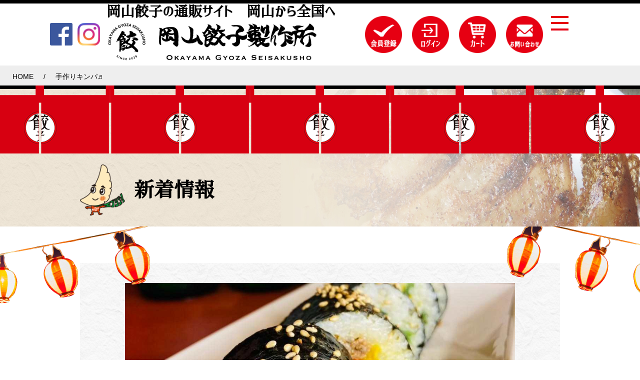

--- FILE ---
content_type: text/html; charset=UTF-8
request_url: https://okayamagyoza.com/2024/02/03/606/
body_size: 31402
content:

<!DOCTYPE html>
<html lang="ja">
  <!-- Google Tag Manager -->
<script>(function(w,d,s,l,i){w[l]=w[l]||[];w[l].push({'gtm.start':
new Date().getTime(),event:'gtm.js'});var f=d.getElementsByTagName(s)[0],
j=d.createElement(s),dl=l!='dataLayer'?'&l='+l:'';j.async=true;j.src=
'https://www.googletagmanager.com/gtm.js?id='+i+dl;f.parentNode.insertBefore(j,f);
})(window,document,'script','dataLayer','GTM-524BKZ4');</script>
<!-- End Google Tag Manager -->
<head>
<meta charset="UTF-8" />
<meta name="viewport" content="width=device-width">
<link rel="shortcut icon" href="https://okayamagyoza.com/cms/wp-content/themes/everyday_gyoza/images/favicon.ico">
<title>手作りキンパ♬ | 岡山餃子製作所</title>
<meta name="author" content="岡山餃子製作所" />
<meta name="format-detection" content="telephone=no">
<meta http-equiv="X-UA-Compatible" content="IE=edge"/>

<!-- ogp -->
<meta property="og:title" content="岡山餃子製作所">
<meta property="og:type" content="website">
<meta property="og:description" content="岡山餃子製作所のオリジナル餃子は、うす皮のパリッと食感がやみつきになる、食べやすい一口サイズの餃子です！">
<meta property="og:url" content="https://okayamagyoza.com/cms/wp-content/themes/everyday_gyoza">
<meta property="og:image" content="https://okayamagyoza.com/cms/wp-content/themes/everyday_gyoza/images/ogp.png">
<meta property="og:site_name" content="岡山餃子製作所">
<!-- ogp end -->

<link rel="stylesheet" type="text/css" href="https://okayamagyoza.com/cms/wp-content/themes/everyday_gyoza/css/ress.css" />
<link rel="stylesheet" type="text/css" href="https://okayamagyoza.com/cms/wp-content/themes/everyday_gyoza/css/common.css" />
<link rel="stylesheet" type="text/css" href="https://okayamagyoza.com/cms/wp-content/themes/everyday_gyoza/css/header.css" />
<link rel="stylesheet" type="text/css" href="https://okayamagyoza.com/cms/wp-content/themes/everyday_gyoza/css/footer.css" />
<link rel="stylesheet" type="text/css" href="https://okayamagyoza.com/cms/wp-content/themes/everyday_gyoza/css/underlayer.css" />
<link rel="stylesheet" type="text/css" href="https://okayamagyoza.com/cms/wp-content/themes/everyday_gyoza/css/detail.css" />

<script src="https://ajax.googleapis.com/ajax/libs/jquery/3.3.1/jquery.min.js"></script>
<script src="https://okayamagyoza.com/cms/wp-content/themes/everyday_gyoza/js/css_browser_selector.js"></script>
<script src="https://okayamagyoza.com/cms/wp-content/themes/everyday_gyoza/js/smooth_scroll.js"></script>
<script src="https://okayamagyoza.com/cms/wp-content/themes/everyday_gyoza/js/sp_menu.js"></script>
<script src="https://okayamagyoza.com/cms/wp-content/themes/everyday_gyoza/js/pagetop.js"></script>

<!-- Retina画像切替 -->
<script src="https://okayamagyoza.com/cms/wp-content/themes/everyday_gyoza/js/retina.js"></script>
<!-- /Retina画像切替 -->

<!-- PCSP画像切替 -->
<script src="https://okayamagyoza.com/cms/wp-content/themes/everyday_gyoza/js/imgchange.js"></script>
<!-- /PCSP画像切替 -->

<!-- object-sit（IE対策） -->
<script src="https://cdnjs.cloudflare.com/ajax/libs/object-fit-images/3.2.3/ofi.js"></script>
<!-- /object-sit（IE対策） -->


<!-- All in One SEO Pack 2.11 by Michael Torbert of Semper Fi Web Design[654,678] -->
<meta name="description"  content=" 餃子唐揚げ旨いもんセンターです！今日は節分ですね👹 当店でも恵方巻キンパを販売させていただいております＾＾(予約制) 恵方巻はみんな大好きカルビキンパ💕 通常は冷凍キンパでの販売をしております！瞬間冷凍しているので、できたての美味しさを、いつでも味わえます😊 酵素玄米をつかったキンパも、もちもちで美味しいですよ✨" />

<link rel="canonical" href="https://okayamagyoza.com/2024/02/03/606/" />
<!-- /all in one seo pack -->
<link rel='dns-prefetch' href='//s.w.org' />
		<script type="text/javascript">
			window._wpemojiSettings = {"baseUrl":"https:\/\/s.w.org\/images\/core\/emoji\/11\/72x72\/","ext":".png","svgUrl":"https:\/\/s.w.org\/images\/core\/emoji\/11\/svg\/","svgExt":".svg","source":{"concatemoji":"https:\/\/okayamagyoza.com\/cms\/wp-includes\/js\/wp-emoji-release.min.js?ver=4.9.26"}};
			!function(e,a,t){var n,r,o,i=a.createElement("canvas"),p=i.getContext&&i.getContext("2d");function s(e,t){var a=String.fromCharCode;p.clearRect(0,0,i.width,i.height),p.fillText(a.apply(this,e),0,0);e=i.toDataURL();return p.clearRect(0,0,i.width,i.height),p.fillText(a.apply(this,t),0,0),e===i.toDataURL()}function c(e){var t=a.createElement("script");t.src=e,t.defer=t.type="text/javascript",a.getElementsByTagName("head")[0].appendChild(t)}for(o=Array("flag","emoji"),t.supports={everything:!0,everythingExceptFlag:!0},r=0;r<o.length;r++)t.supports[o[r]]=function(e){if(!p||!p.fillText)return!1;switch(p.textBaseline="top",p.font="600 32px Arial",e){case"flag":return s([55356,56826,55356,56819],[55356,56826,8203,55356,56819])?!1:!s([55356,57332,56128,56423,56128,56418,56128,56421,56128,56430,56128,56423,56128,56447],[55356,57332,8203,56128,56423,8203,56128,56418,8203,56128,56421,8203,56128,56430,8203,56128,56423,8203,56128,56447]);case"emoji":return!s([55358,56760,9792,65039],[55358,56760,8203,9792,65039])}return!1}(o[r]),t.supports.everything=t.supports.everything&&t.supports[o[r]],"flag"!==o[r]&&(t.supports.everythingExceptFlag=t.supports.everythingExceptFlag&&t.supports[o[r]]);t.supports.everythingExceptFlag=t.supports.everythingExceptFlag&&!t.supports.flag,t.DOMReady=!1,t.readyCallback=function(){t.DOMReady=!0},t.supports.everything||(n=function(){t.readyCallback()},a.addEventListener?(a.addEventListener("DOMContentLoaded",n,!1),e.addEventListener("load",n,!1)):(e.attachEvent("onload",n),a.attachEvent("onreadystatechange",function(){"complete"===a.readyState&&t.readyCallback()})),(n=t.source||{}).concatemoji?c(n.concatemoji):n.wpemoji&&n.twemoji&&(c(n.twemoji),c(n.wpemoji)))}(window,document,window._wpemojiSettings);
		</script>
		<style type="text/css">
img.wp-smiley,
img.emoji {
	display: inline !important;
	border: none !important;
	box-shadow: none !important;
	height: 1em !important;
	width: 1em !important;
	margin: 0 .07em !important;
	vertical-align: -0.1em !important;
	background: none !important;
	padding: 0 !important;
}
</style>
<link rel='https://api.w.org/' href='https://okayamagyoza.com/wp-json/' />
<link rel="EditURI" type="application/rsd+xml" title="RSD" href="https://okayamagyoza.com/cms/xmlrpc.php?rsd" />
<link rel="wlwmanifest" type="application/wlwmanifest+xml" href="https://okayamagyoza.com/cms/wp-includes/wlwmanifest.xml" /> 
<link rel='prev' title='クワトロチーズかけ餃子' href='https://okayamagyoza.com/2024/01/29/603/' />
<link rel='next' title='牛とろいくら♪' href='https://okayamagyoza.com/2024/02/08/611/' />
<meta name="generator" content="WordPress 4.9.26" />
<link rel='shortlink' href='https://okayamagyoza.com/?p=606' />
<link rel="alternate" type="application/json+oembed" href="https://okayamagyoza.com/wp-json/oembed/1.0/embed?url=https%3A%2F%2Fokayamagyoza.com%2F2024%2F02%2F03%2F606%2F" />
<link rel="alternate" type="text/xml+oembed" href="https://okayamagyoza.com/wp-json/oembed/1.0/embed?url=https%3A%2F%2Fokayamagyoza.com%2F2024%2F02%2F03%2F606%2F&#038;format=xml" />
</head>
<body>
  <!-- Google Tag Manager (noscript) -->
<noscript><iframe src="https://www.googletagmanager.com/ns.html?id=GTM-524BKZ4"
height="0" width="0" style="display:none;visibility:hidden"></iframe></noscript>
<!-- End Google Tag Manager (noscript) -->  <header>
    <div class="header-body">
      <div class="header-inner">
        <div class="pc">
          <div class="header-inner-cont">
            <div class="sns">
              <ul>
                <li><a href="https://m.facebook.com/everydaygyoza.okayama/posts/?ref=page_internal&mt_nav=0" target="_blank"><img src="https://okayamagyoza.com/cms/wp-content/themes/everyday_gyoza/images/facebook.png" alt="Facebook"></a></li>
                <li><a href="https://www.instagram.com/okayamagyoza/" target="_blank"><img src="https://okayamagyoza.com/cms/wp-content/themes/everyday_gyoza/images/instagram.png" alt="Instagram"></a></li>
              </ul>
            </div><!-- /.sns -->
            <a href="https://okayamagyoza.com">
              <div class="logo">
                <h1>岡山餃子の通販サイト　岡山から全国へ </h1>
                <img src="https://okayamagyoza.com/cms/wp-content/themes/everyday_gyoza/images/logo.png" srcset="https://okayamagyoza.com/cms/wp-content/themes/everyday_gyoza/images/logo.png 1x, https://okayamagyoza.com/cms/wp-content/themes/everyday_gyoza/images/logo@2x.png 2x"  alt="岡山餃子製作所">
              </div>
            </a>
            <div class="nav-tools">
              <ul>
                <li><a href="https://cart.raku-uru.jp/member/regist/input/7849dee9b04afe5014aad209e28259e8"><img src="https://okayamagyoza.com/cms/wp-content/themes/everyday_gyoza/images/register.png" srcset="https://okayamagyoza.com/cms/wp-content/themes/everyday_gyoza/images/register.png 1x, https://okayamagyoza.com/cms/wp-content/themes/everyday_gyoza/images/register@2x.png 2x"  alt="会員登録"></a></li>
                <li><a href="https://cart.raku-uru.jp/mypage/login/7849dee9b04afe5014aad209e28259e8"><img src="https://okayamagyoza.com/cms/wp-content/themes/everyday_gyoza/images/login.png" srcset="https://okayamagyoza.com/cms/wp-content/themes/everyday_gyoza/images/login.png 1x, https://okayamagyoza.com/cms/wp-content/themes/everyday_gyoza/images/login@2x.png 2x"  alt="ログイン"></a></li>
                <li><a href="https://cart.raku-uru.jp/cart/7849dee9b04afe5014aad209e28259e8"><img src="https://okayamagyoza.com/cms/wp-content/themes/everyday_gyoza/images/cart.png" srcset="https://okayamagyoza.com/cms/wp-content/themes/everyday_gyoza/images/cart.png 1x, https://okayamagyoza.com/cms/wp-content/themes/everyday_gyoza/images/cart@2x.png 2x"  alt="カート"></a></li>
                <li><a href="https://cart.raku-uru.jp/ask/start/7849dee9b04afe5014aad209e28259e8"><img src="https://okayamagyoza.com/cms/wp-content/themes/everyday_gyoza/images/contact.png" srcset="https://okayamagyoza.com/cms/wp-content/themes/everyday_gyoza/images/contact.png 1x, https://okayamagyoza.com/cms/wp-content/themes/everyday_gyoza/images/contact@2x.png 2x"  alt="お問い合わせ"></a></li>
              </ul>
            </div>

                        <div class="nav-toggle">
              <span></span><span></span><span></span>
            </div>
            
          </div><!-- /.header-inner-cont -->
            
                        <nav class="global-menu">
              <ul class="menu-list">
                <li><a href="https://okayamagyoza.com/gyoza/"><img src="https://okayamagyoza.com/cms/wp-content/themes/everyday_gyoza/images/nav01.png" srcset="https://okayamagyoza.com/cms/wp-content/themes/everyday_gyoza/images/nav01.png 1x, https://okayamagyoza.com/cms/wp-content/themes/everyday_gyoza/images/nav01@2x.png 2x" alt="About original　Gyoza オリジナル餃子について"></a></li>
                <li><a href="https://okayamagyoza.com/product/"><img src="https://okayamagyoza.com/cms/wp-content/themes/everyday_gyoza/images/nav02.png" srcset="https://okayamagyoza.com/cms/wp-content/themes/everyday_gyoza/images/nav02.png 1x, https://okayamagyoza.com/cms/wp-content/themes/everyday_gyoza/images/nav02@2x.png 2x" alt="Food product 商品一覧"></a></li>
                <li><a href="https://okayamagyoza.com/customer/"><img src="https://okayamagyoza.com/cms/wp-content/themes/everyday_gyoza/images/nav03.png" srcset="https://okayamagyoza.com/cms/wp-content/themes/everyday_gyoza/images/nav03.png 1x, https://okayamagyoza.com/cms/wp-content/themes/everyday_gyoza/images/nav03@2x.png 2x" alt="Customer feedback お客様の声"></a></li>
                <li><a href="https://okayamagyoza.com/guide/"><img src="https://okayamagyoza.com/cms/wp-content/themes/everyday_gyoza/images/nav04.png" srcset="https://okayamagyoza.com/cms/wp-content/themes/everyday_gyoza/images/nav04.png 1x, https://okayamagyoza.com/cms/wp-content/themes/everyday_gyoza/images/nav04@2x.png 2x" alt="User Guide ご利用ガイド"></a></li>
                <li><a href="https://okayamagyoza.com/category/news/"><img src="https://okayamagyoza.com/cms/wp-content/themes/everyday_gyoza/images/nav05.png" srcset="https://okayamagyoza.com/cms/wp-content/themes/everyday_gyoza/images/nav05.png 1x, https://okayamagyoza.com/cms/wp-content/themes/everyday_gyoza/images/nav05@2x.png 2x" alt="News 新着情報"></a></li>
                <li><a href="https://okayamagyoza.com/category/blog/"><img src="https://okayamagyoza.com/cms/wp-content/themes/everyday_gyoza/images/nav06.png" srcset="https://okayamagyoza.com/cms/wp-content/themes/everyday_gyoza/images/nav06.png 1x, https://okayamagyoza.com/cms/wp-content/themes/everyday_gyoza/images/nav06@2x.png 2x" alt="Comu 餃子通信"></a></li>
              </ul>
            </nav><!-- /.global-menu -->
            
        </div><!-- /.pc -->

        <div class="sp">
          <div class="header-inner-cont">
            <a href="https://okayamagyoza.com">    
              <div class="logo">岡山発！絶品ギョウザの通販サイト          
                <img src="https://okayamagyoza.com/cms/wp-content/themes/everyday_gyoza/images/logo.png" srcset="https://okayamagyoza.com/cms/wp-content/themes/everyday_gyoza/images/logo.png 1x, https://okayamagyoza.com/cms/wp-content/themes/everyday_gyoza/images/logo@2x.png 2x"  alt="岡山餃子製作所"> 
              </div>
            </a>

            <div class="sns">
              <ul>
                <li><a href="https://m.facebook.com/everydaygyoza.okayama/posts/?ref=page_internal&mt_nav=0" target="_blank"><img src="https://okayamagyoza.com/cms/wp-content/themes/everyday_gyoza/images/facebook.png" alt="Facebook"></a></li>
                <li><a href="https://www.instagram.com/okayamagyoza/" target="_blank"><img src="https://okayamagyoza.com/cms/wp-content/themes/everyday_gyoza/images/instagram.png" alt="Instagram"></a></li>
              </ul>
            </div>

            <div class="nav-toggle">
              <span></span><span></span><span></span>
            </div>
          </div><!-- /.header-inner-cont -->

          <nav class="global-menu">
            <ul class="menu-list">
              <li><a href="https://okayamagyoza.com/gyoza/"><img src="https://okayamagyoza.com/cms/wp-content/themes/everyday_gyoza/images/nav01.png" srcset="https://okayamagyoza.com/cms/wp-content/themes/everyday_gyoza/images/nav01.png 1x, https://okayamagyoza.com/cms/wp-content/themes/everyday_gyoza/images/nav01@2x.png 2x" alt="About original　Gyoza オリジナル餃子について"></a></li>
              <li><a href="https://okayamagyoza.com/product/"><img src="https://okayamagyoza.com/cms/wp-content/themes/everyday_gyoza/images/nav02.png" srcset="https://okayamagyoza.com/cms/wp-content/themes/everyday_gyoza/images/nav02.png 1x, https://okayamagyoza.com/cms/wp-content/themes/everyday_gyoza/images/nav02@2x.png 2x" alt="Food product 商品一覧"></a></li>
              <li><a href="https://okayamagyoza.com/customer/"><img src="https://okayamagyoza.com/cms/wp-content/themes/everyday_gyoza/images/nav03.png" srcset="https://okayamagyoza.com/cms/wp-content/themes/everyday_gyoza/images/nav03.png 1x, https://okayamagyoza.com/cms/wp-content/themes/everyday_gyoza/images/nav03@2x.png 2x" alt="Customer feedback お客様の声"></a></li>
              <li><a href="https://okayamagyoza.com/guide/"><img src="https://okayamagyoza.com/cms/wp-content/themes/everyday_gyoza/images/nav04.png" srcset="https://okayamagyoza.com/cms/wp-content/themes/everyday_gyoza/images/nav04.png 1x, https://okayamagyoza.com/cms/wp-content/themes/everyday_gyoza/images/nav04@2x.png 2x" alt="User Guide ご利用ガイド"></a></li>
              <li><a href="https://okayamagyoza.com/category/news/"><img src="https://okayamagyoza.com/cms/wp-content/themes/everyday_gyoza/images/nav05.png" srcset="https://okayamagyoza.com/cms/wp-content/themes/everyday_gyoza/images/nav05.png 1x, https://okayamagyoza.com/cms/wp-content/themes/everyday_gyoza/images/nav05@2x.png 2x" alt="News 新着情報"></a></li>
              <li><a href="https://okayamagyoza.com/category/blog/"><img src="https://okayamagyoza.com/cms/wp-content/themes/everyday_gyoza/images/nav06.png" srcset="https://okayamagyoza.com/cms/wp-content/themes/everyday_gyoza/images/nav06.png 1x, https://okayamagyoza.com/cms/wp-content/themes/everyday_gyoza/images/nav06@2x.png 2x" alt="Comu 餃子通信"></a></li>
            </ul>

            <div class="nav-tools">
              <ul>
                <li><a href="https://cart.raku-uru.jp/member/regist/input/7849dee9b04afe5014aad209e28259e8"><img src="https://okayamagyoza.com/cms/wp-content/themes/everyday_gyoza/images/register.png" srcset="https://okayamagyoza.com/cms/wp-content/themes/everyday_gyoza/images/register.png 1x, https://okayamagyoza.com/cms/wp-content/themes/everyday_gyoza/images/register@2x.png 2x" alt="会員登録"></a></li>
                <li><a href="https://cart.raku-uru.jp/mypage/login/7849dee9b04afe5014aad209e28259e8"><img src="https://okayamagyoza.com/cms/wp-content/themes/everyday_gyoza/images/login.png" srcset="https://okayamagyoza.com/cms/wp-content/themes/everyday_gyoza/images/login.png 1x, https://okayamagyoza.com/cms/wp-content/themes/everyday_gyoza/images/login@2x.png 2x" alt="ログイン"></a></li>
                <li><a href="https://cart.raku-uru.jp/cart/7849dee9b04afe5014aad209e28259e8"><img src="https://okayamagyoza.com/cms/wp-content/themes/everyday_gyoza/images/cart.png" srcset="https://okayamagyoza.com/cms/wp-content/themes/everyday_gyoza/images/cart.png 1x, https://okayamagyoza.com/cms/wp-content/themes/everyday_gyoza/images/cart@2x.png 2x" alt="カート"></a></li>
                <li><a href="https://cart.raku-uru.jp/ask/start/7849dee9b04afe5014aad209e28259e8"><img src="https://okayamagyoza.com/cms/wp-content/themes/everyday_gyoza/images/contact.png" srcset="https://okayamagyoza.com/cms/wp-content/themes/everyday_gyoza/images/contact.png 1x, https://okayamagyoza.com/cms/wp-content/themes/everyday_gyoza/images/contact@2x.png 2x" alt="お問い合わせ"></a></li>
              </ul>
            </div>
          </nav><!-- /.global-menu -->
        </div><!-- /.sp -->
      </div><!-- /.header-inner -->
    </div><!-- /.header-body -->
  </header>

    <main>
      <section id="pankuzu">
        <ul>
          <li><a href="https://okayamagyoza.com" >HOME</a></li><li>/</li><li>手作りキンパ♬</li>        </ul>
      </section>
      <section id="mv">
        <div class="noren"></div>
        <div class="mv-box">
          <div class="mv">
            <img src="https://okayamagyoza.com/cms/wp-content/themes/everyday_gyoza/images/news/mv_pc.jpg" srcset="https://okayamagyoza.com/cms/wp-content/themes/everyday_gyoza/images/news/mv_pc.jpg 1x, https://okayamagyoza.com/cms/wp-content/themes/everyday_gyoza/images/news/mv_pc@2x.jpg 2x" alt="" class="imgchange">
          </div>
          <div class="inner">
            <h1 class="corporate-min">新着情報</h1>
          </div><!-- /.inner -->
        </div><!-- /.mv-box -->
      </section><!-- /#mv -->
      
      <div class="bg-side"></div>
      
            <section id="news">
        <div class="inner">
          <div class="news-box">
            <div class="article">
              <div class="article-img">
                                  <img width="1109" height="958" src="https://okayamagyoza.com/cms/wp-content/uploads/2024/02/1666844699480.jpg" class="attachment-full size-full wp-post-image" alt="" srcset="https://okayamagyoza.com/cms/wp-content/uploads/2024/02/1666844699480.jpg 1109w, https://okayamagyoza.com/cms/wp-content/uploads/2024/02/1666844699480-300x259.jpg 300w, https://okayamagyoza.com/cms/wp-content/uploads/2024/02/1666844699480-768x663.jpg 768w, https://okayamagyoza.com/cms/wp-content/uploads/2024/02/1666844699480-1024x885.jpg 1024w" sizes="(max-width: 1109px) 100vw, 1109px" />                              </div>
              <div class="article-info">
                <p class="date">2024.02.03</p>
                <h2>手作りキンパ♬</h2>
              </div>
              <div class="article-txt">
                <p>
                  <p>&nbsp;</p><p>餃子唐揚げ旨いもんセンターです！</p><p>今日は節分ですね👹</p><p>&nbsp;</p><p>当店でも恵方巻キンパを販売させていただいております＾＾(予約制)</p><p>&nbsp;</p><p><img class="alignnone size-medium wp-image-608" src="https://okayamagyoza.com/cms/wp-content/uploads/2024/02/1666844699480-300x259.jpg" alt="" width="300" height="259" srcset="https://okayamagyoza.com/cms/wp-content/uploads/2024/02/1666844699480-300x259.jpg 300w, https://okayamagyoza.com/cms/wp-content/uploads/2024/02/1666844699480-768x663.jpg 768w, https://okayamagyoza.com/cms/wp-content/uploads/2024/02/1666844699480-1024x885.jpg 1024w, https://okayamagyoza.com/cms/wp-content/uploads/2024/02/1666844699480.jpg 1109w" sizes="(max-width: 300px) 100vw, 300px" /></p><p>&nbsp;</p><p>恵方巻はみんな大好きカルビキンパ💕</p><p>&nbsp;</p><p>通常は冷凍キンパでの販売をしております！</p><p>瞬間冷凍しているので、できたての美味しさを、いつでも味わえます😊</p><p>&nbsp;</p><p><img class="alignnone size-medium wp-image-609" src="https://okayamagyoza.com/cms/wp-content/uploads/2024/02/IMG_6479-225x300.jpeg" alt="" width="225" height="300" srcset="https://okayamagyoza.com/cms/wp-content/uploads/2024/02/IMG_6479-225x300.jpeg 225w, https://okayamagyoza.com/cms/wp-content/uploads/2024/02/IMG_6479-768x1024.jpeg 768w, https://okayamagyoza.com/cms/wp-content/uploads/2024/02/IMG_6479.jpeg 900w" sizes="(max-width: 225px) 100vw, 225px" /></p><p>&nbsp;</p><p>酵素玄米をつかったキンパも、もちもちで美味しいですよ✨</p><p>&nbsp;</p><p>&nbsp;</p><p>ぜひ餃子と一緒に、キンパも食べてみてください＾＾</p><p>&nbsp;</p><p>【餃子唐揚げ旨いもんセンター】</p><p>〒710ｰ0837 岡山県倉敷市沖新町45ｰ3</p><p>☎086ｰ454ｰ6725</p><p>11:00～20:00　(無休)</p><p>&nbsp;</p><p>&nbsp;</p>                </p>
              </div><!-- /.article-txt -->
            </div><!-- /.article -->
          </div><!-- /.news-box -->
          
          <div class="article-btn">
                          <div class="link-btn prev">
                <a href="https://okayamagyoza.com/2024/01/29/603/" rel="prev">前の記事へ</a>              </div>
                                      <div class="link-btn next">
                <a href="https://okayamagyoza.com/2024/02/08/611/" rel="next">次の記事へ</a>              </div>
                      </div><!-- /.article-btn -->
        </div><!-- /.inner -->
      </section><!-- /#news -->

    
 
              
        <div class="link-box">
          <div class="inner">
            <div class="link-bnr">
              <a href="https://cart.raku-uru.jp/member/regist/input/7849dee9b04afe5014aad209e28259e8">
                <img src="https://okayamagyoza.com/cms/wp-content/themes/everyday_gyoza/images/register_bnr.jpg" srcset="https://okayamagyoza.com/cms/wp-content/themes/everyday_gyoza/images/register_bnr.jpg 1x, https://okayamagyoza.com/cms/wp-content/themes/everyday_gyoza/images/register_bnr@2x.jpg 2x" alt="新規会員登録">
                <div class="link-txt">
                  <p class="txt01 corporate-min">新規会員登録</p>
                  <p class="txt02 yugothic-b">詳しくはこちら<span>&gt;</span></p>
                </div>
              </a>
            </div>
            <div class="link-bnr">
              <a href="https://okayamagyoza.com/guide/">
                <img src="https://okayamagyoza.com/cms/wp-content/themes/everyday_gyoza/images/guide_bnr.jpg" srcset="https://okayamagyoza.com/cms/wp-content/themes/everyday_gyoza/images/guide_bnr.jpg 1x, https://okayamagyoza.com/cms/wp-content/themes/everyday_gyoza/images/guide_bnr@2x.jpg 2x" alt="ご利用ガイド">
                <div class="link-txt">
                  <p class="txt01 corporate-min">ご利用ガイド</p>
                  <p class="txt02 yugothic-b">詳しくはこちら<span>&gt;</span></p>
                </div>
              </a>
            </div>
          </div><!-- /.inner -->
        </div><!-- /.link-box -->
        
        <section id="contact">
          <div class="content">
            <h2 class="ttl corporate-min">お問い合わせはこちら！</h2>
            <p class="txt01">ご不明点等ございましたら<br class="sp-br">お気軽にお問い合わせください。</p>
            <div class="contact-btn">
              <a href="https://cart.raku-uru.jp/ask/start/7849dee9b04afe5014aad209e28259e8" class="yugothic-b"><p>お問い合わせフォームへ</p></a>
            </div>
          </div>

          <div class="bg-circle">
            <div class="inner"></div>
          </div>
        </section><!-- /#contact -->

      


      <p id="pagetop-sp">
        <a href="#top"><img src="https://okayamagyoza.com/cms/wp-content/themes/everyday_gyoza/images/top_btn.png" srcset="https://okayamagyoza.com/cms/wp-content/themes/everyday_gyoza/images/top_btn.png 1x, https://okayamagyoza.com/cms/wp-content/themes/everyday_gyoza/images/top_btn@2x.png 2x" alt="トップへ戻る"></a>
      </p><!-- /#pagetop -->
      
      <footer>
        <div class="ft-inner">
          <nav class="ft-nav pc">
            <ul>
              <li><a href="https://okayamagyoza.com/gyoza/">オリジナル餃子について</a></li>
              <li><a href="https://okayamagyoza.com/product/">商品一覧</a></li>
              <li><a href="https://okayamagyoza.com/customer/">お客様の声</a></li>
              <li><a href="https://okayamagyoza.com/guide/">ご利用ガイド</a></li>
              <li><a href="https://okayamagyoza.com/category/news/">新着情報</a></li>
              <li><a href="https://okayamagyoza.com/category/blog/">餃子通信</a></li>
              <li><a href="https://okayamagyoza.com/#shop">店舗情報</a></li>
              <li><a href="https://e-gyoza.raku-uru.jp/law">特定商取引法</a></li>
              <li><a href="https://e-gyoza.raku-uru.jp/privacy">個人情報の取り扱いについて</a></li>
              <li><a href="https://okayamagyoza.com/guide/#g_company">運営会社について</a></li>
            </ul>
          </nav>
          
          <div class="ft-inner-cont">
            <div class="logo"><a href="https://okayamagyoza.com"><img src="https://okayamagyoza.com/cms/wp-content/themes/everyday_gyoza/images/logo.png" srcset="https://okayamagyoza.com/cms/wp-content/themes/everyday_gyoza/images/logo.png 1x, https://okayamagyoza.com/cms/wp-content/themes/everyday_gyoza/images/logo@2x.png 2x"  alt="エブリディギョウザ"></a></div>

            <div class="sns">
              <ul>
                <li><a href="https://m.facebook.com/everydaygyoza.okayama/posts/?ref=page_internal&mt_nav=0" target="_blank"><img src="https://okayamagyoza.com/cms/wp-content/themes/everyday_gyoza/images/facebook.png" alt="Facebook"></a></li>
                <li><a href="https://www.instagram.com/okayamagyoza/" target="_blank"><img src="https://okayamagyoza.com/cms/wp-content/themes/everyday_gyoza/images/instagram.png" alt="Instagram"></a></li>
              </ul>
            </div><!-- /.sns -->

            <div class="nav-tools pc">
              <ul>
                <li><a href="https://cart.raku-uru.jp/member/regist/input/7849dee9b04afe5014aad209e28259e8"><img src="https://okayamagyoza.com/cms/wp-content/themes/everyday_gyoza/images/register.png" srcset="https://okayamagyoza.com/cms/wp-content/themes/everyday_gyoza/images/register.png 1x, https://okayamagyoza.com/cms/wp-content/themes/everyday_gyoza/images/register@2x.png 2x"  alt="会員登録"></a></li>
                <li><a href="https://cart.raku-uru.jp/mypage/login/7849dee9b04afe5014aad209e28259e8"><img src="https://okayamagyoza.com/cms/wp-content/themes/everyday_gyoza/images/login.png" srcset="https://okayamagyoza.com/cms/wp-content/themes/everyday_gyoza/images/login.png 1x, https://okayamagyoza.com/cms/wp-content/themes/everyday_gyoza/images/login@2x.png 2x"  alt="ログイン"></a></li>
                <li><a href="https://cart.raku-uru.jp/cart/7849dee9b04afe5014aad209e28259e8"><img src="https://okayamagyoza.com/cms/wp-content/themes/everyday_gyoza/images/cart.png" srcset="https://okayamagyoza.com/cms/wp-content/themes/everyday_gyoza/images/cart.png 1x, https://okayamagyoza.com/cms/wp-content/themes/everyday_gyoza/images/cart@2x.png 2x"  alt="カート"></a></li>
                <li><a href="https://cart.raku-uru.jp/ask/start/7849dee9b04afe5014aad209e28259e8"><img src="https://okayamagyoza.com/cms/wp-content/themes/everyday_gyoza/images/contact.png" srcset="https://okayamagyoza.com/cms/wp-content/themes/everyday_gyoza/images/contact.png 1x, https://okayamagyoza.com/cms/wp-content/themes/everyday_gyoza/images/contact@2x.png 2x"  alt="お問い合わせ"></a></li>
              </ul>
            </div><!-- /.nav-tools -->
            
            <div class="company-info">
              <dl>
                <dt>運営会社</dt>
                <dd class="name yugothic-b"><!--有限会社日本SS-->岡山餃子製作所 EC 事業部</dd>
                <dd class="address">&#12306;700-0826　岡山県岡山市北区磨屋町1-5<span>セシルプラザ3F</span></dd>
                <dd class="tel">Tel：086-239-5477</dd>
              </dl>
            </div><!-- /.company-info -->
          </div><!-- /.ft-inner-cont -->
          <p class="seo_text">本サイトは、実店舗販売で商品ランキング上位の人気餃子をお取り寄せできる通販サイトです。<br>味比べに最適なお得な商品や、グルメイベントやパーティー、贈り物ギフトでも人気の商品をパックで揃えています。<br>
            <!-- 国産ブランドの豚肉を使用した特性黒ブタ餃子や、 -->食材にこだわった野菜、肉たっぷりの定番冷凍餃子を、お手頃価格でお届けします。</p>
        </div><!-- /.ft-inner -->
      </footer>
    </main>

    <!-- スライダー -->
    <script src="https://okayamagyoza.com/cms/wp-content/themes/everyday_gyoza/js/slick.js"></script>
    <script> //おすすめ商品、店舗情報
      $(document).ready(function(){
        $('#recommend .slider, #shop .slider, #product .slider').slick({
          centerMode: true,
          autoplay: false,
          variableWidth: true,
          adaptiveHeight: true,
          slidesToShow: 1,
          responsive: [{
            breakpoint: 768,
            settings: {
              slidesToShow: 1,
              slidesToScroll: 1
            },
          }]
        });
      });
    </script>
    <!-- //スライダー -->

<script type='text/javascript' src='https://okayamagyoza.com/cms/wp-includes/js/wp-embed.min.js?ver=4.9.26'></script>

</body>
</html>


--- FILE ---
content_type: text/css
request_url: https://okayamagyoza.com/cms/wp-content/themes/everyday_gyoza/css/common.css
body_size: 8234
content:
@charset "utf-8";

/* ------ フォント ------ */
@font-face {
	font-family: "游ゴシック Bold";
	src: url("../fonts/YuGothB.woff") format('woff');
}
@font-face {
	font-family: "Yu Gothic Bold";
	src: url("../fonts/YuGothB.woff") format('woff');
}
@font-face {
	font-family: "Corporate Mincho";
	src: url("../fonts/logotypejp_corpmin.woff") format('woff');
}

.yugothic-b {
	font-family: "游ゴシック Bold", "Yu Gothic Bold";
}

.corporate-min {
	font-family: "Corporate Mincho";
}


/* ------ 共通 ------ */
html, body {
	font-size: 62.5%;
	height: 100%;
}

body {
	background: #fff;
	color: #000;
	font-family: "游ゴシック Medium", "Yu Gothic Medium", YuGothic, -apple-system, BlinkMacSystemFont, "Helvetica Neue", "ヒラギノ角ゴ ProN W3", "Hiragino Kaku Gothic ProN", Arial, "メイリオ", Meiryo, sans-serif;
	font-size: 1.4rem;
	line-height: 1;
	min-width: 375px;
	margin: 0;
}

main {
	height: auto !important;
	min-height: 100%;
	margin: 0 auto;
	overflow: hidden;
	position: relative;
}

img {
	display: block;
	border: 0;
	max-width: 100%;
	height: auto;
}

li {
	list-style-type: none;
	list-style: none;
}

a {
	color: #000;
	text-decoration: none;
	transition: 0.5s;
}

a:hover {
	opacity: 0.7;
}

a img {
	transition: 0.5s;
}

a img:hover {
	opacity: 0.7;
}

.inner {
	max-width: 1080px;
	margin: 0 auto;
}

.pc {
	display: block;
}

.sp {
	display: none;
}

.pc-br {
	display: block;
}

.sp-br {
	display: none;
}

a[href^="tel:"] {
	pointer-events: none;
}


/* ------ のれん ------ */
.noren {
	background: url(../images/noren.png) repeat-x center top;
	background-size: contain;
	height: 136px;
	position: relative;
	top: -7px;
	z-index: 1;
}


/* ------ グローバルナビ ------ */
#gnav {
	display: flex;
	justify-content: space-between;
	position: relative;
	top: -86px;
	z-index: 9999;
}

#gnav .nav-inner {
	width: 100%;
	background: url(../images/nav_bg02.png) no-repeat center center;
	max-width: 722px;
	height: 282px;
	margin: 0 auto;
	padding: 6px 0;
}

#gnav ul {
	display: flex;
	justify-content: space-between;
	flex-direction: row-reverse;
	width: 83%;
	margin: 0 auto;
	position: relative;
	top: 50px;
}

.bg-side {
	background: url(../images/lantern_pc.png) no-repeat center top;
	background-size: contain;
	height: 204px;
	top: -285px;
	z-index: 9998;
	position: relative;
}

.bg-side .center-bg {
	max-width: 660px;
	width: 100%;
}


/* ------ リンクボタン ------ */
.link-btn a {
	display: flex;
	justify-content: center;
	align-items: center;
	background: url(../images/link_arw01.png) no-repeat 340px center #c9151e;
	border: 5px solid #0e0e0e;
	color: #fff;
	font-size: 1.6rem;
	font-weight: bold;
	width: 100%;
	max-width: 380px;
	height: 60px;
	margin-top: 10px;
}

.link-btn a:first-child {
	margin-top: 0;
}


/* ------ 餃子を購入する ------ */
#buy {
	background: url(../images/bg01.png) repeat center center;
	max-height: 617px;
	position: relative;
	top: -193px;
}

#buy .inner {
	justify-content: center;
	align-items: center;
	padding: 60px 0;
}


/* ------ 新規会員登録、ご利用ガイド バナー ------ */
.link-box .inner {
	display: flex;
	justify-content: space-between;
	max-width: 960px;
	margin: 0 auto;
}

.link-box .link-bnr a {
	display: block;
	position: relative;
}

.link-box .link-bnr .link-txt {
	display: flex;
	justify-content: center;
	align-items: center;
	flex-direction: column;
	width: 100%;
	height: 100%;
	position: absolute;
	top: 50%;
	left: 50%;
	transform: translateY(-50%) translateX(-50%);
	-webkit- transform: translateY(-50%) translateX(-50%);
}

.link-box .link-bnr .link-txt .txt01 {
	font-size: 5rem;
	font-weight: bold;
	text-align: center;
}

.link-box .link-bnr .link-txt .txt02 {
	font-size: 1.6rem;
	font-weight: bold;
	text-align: right;
	position: absolute;
	right: 21px;
	bottom: 16px;
}

.link-box .link-bnr .link-txt .txt02 span {
	display: inline-block;
	margin-left: 9px;
}


/* ------ お問い合わせ ------ */
#contact {
	background: #c9151e;
	max-height: 276px;
	position: relative;
	z-index: 3;
	top: -193px;
}

#contact:before {
	content: "";
	display: block;
	background: url(../images/contact_character_pc.png) no-repeat 30px center;
	max-width: 902px;
	height: 276px;
	margin: 0 auto;
	position: relative;
	z-index: 1;
}

#contact .content {
	max-width: 445px;
	margin: 0 auto;
	position: absolute;
	top: 50%;
	left: 50%;
	transform: translateY(-50%) translateX(-50%);
	-webkit- transform: translateY(-50%) translateX(-50%);
	z-index: 2;
}

#contact .ttl {
	color: #fff;
	font-size: 4rem;
	font-weight: bold;
	text-align: center;
}

#contact .txt01 {
	color: #fff;
	font-size: 1.6rem;
	text-align: center;
	margin-top: 20px;
}

#contact .contact-btn a {
	display: flex;
	justify-content: center;
	align-items: center;
	background: url(../images/link_arw02.png) no-repeat 256px center #fff;
	border: 5px solid #0e0e0e;
	border-radius: 25px;
	color: #bc000f;
	font-size: 1.6rem;
	font-weight: bold;
	width: 300px;
	height: 55px;
	margin: 15px auto 0;
}

#contact .contact-btn a:before {
	content: "";
	display: block;
	background: url(../images/mail.png) no-repeat center center;
	width: 29px;
	height: 22px;
	position: relative;
	left: -10px;
}

#contact .bg-circle {
	width: 100%;
	height: 100%;
	position: absolute;
	top: 0;
}

#contact .bg-circle .inner {
	background: url(../images/contact_circle_pc.png) no-repeat center center;
	max-width: 1080px;
	margin: 0 auto;
	height: 100%;
}


/* ------ トップへ戻る ------ */
#pagetop {
	position: fixed;
	bottom: 20px;
	right: 15px;
	z-index: 2;
}

#pagetop a {
	display: block;
	border-radius: 5px;
	color: #fff;
	text-align: center;
	text-decoration: none;
	width: 50px;
	height: 50px;
}

#pagetop a:hover {
	text-decoration: none;
}

#pagetop-sp {
	display: none;
}


/* ------ レスポンシブ ------ */
@media screen and (max-width: 768px) {
	body {
		font-size: 1.2rem;
	}
	
	.pc {
		display: none;
	}

	.sp {
		display: block;
	}

	.pc-br {
		display: none;
	}

	.sp-br {
		display: block;
	}

	.inner {
		padding: 0 15px;
	}

	.tel {
		pointer-events: auto;
	}

	a[href^="tel:"] {
		pointer-events: auto;
	}

	#gnav {
		display: none;
	}

	.noren {
		background-size: contain !important;
		border-top: 3.5px solid #000;
		height: 50px;
		top: -8px;
	}
	
	.bg-side {
		background: url(../images/lantern_sp.png) no-repeat center top;
		background-size: contain;
		height: 173px;
		top: -10px;
		z-index: 99;
	}
	
	.ipad .bg-side {
		background-size: 100%;
	}

	.bg-side:before,
	.bg-side:after {
		display: none
	}
	
	.link-btn a {
		background-position: 198px center;
		background-size: 6.5px;
		border: 2.5px solid #0e0e0e;
		font-size: 1.2rem;
		max-width: 225px;
		height: 40px;
		margin: 12.5px auto 0;
	}

	#buy {
		background-size: contain;
		min-height: 308px;
		top: -63px;
	}
	
	#buy .inner {
		padding: 27.5px 16.5px 22px 2px;
	}

	.link-box .inner {
		flex-direction: column;
	}
	
	.link-box .link-bnr {
		max-width: 275px;
		width: 100%;
		margin: 0 auto;
	}
	
	.link-box .inner .link-bnr:nth-child(n + 2) {
		margin-top: 12.5px;
	}

	.link-box .link-bnr .link-txt .txt01 {
		font-size: 2.5rem;
	}
	
	.link-box .link-bnr .link-txt .txt02 {
		font-size: 1.2rem;
		right: 10px;
		bottom: 7.5px;
	}
	
	#contact {
		max-height: 187.5px;
	}
	
	#contact:before {
		background: url(../images/contact_character_sp.png) no-repeat center center;
		background-size: contain;
		max-height: 187.5px;
	}

	#contact .ttl {
		font-size: 2rem;
	}
	
	#contact .txt01 {
		font-size: 1.2rem;
		line-height: 17px;
		margin-top: 20px;
	}
	
	#contact .contact-btn a {
		background-position: 200px center;
		background-size: 6.5px;
		border: 2.5px solid #0e0e0e;
		font-size: 1.2rem;
		width: 230px;
		height: 45px;
	}
	
	#contact .contact-btn a:before {
		background-size: contain;
		width: 18.5px;
		height: 14px;
		left: -3px;
	}

	#contact .bg-circle .inner {
		background: url(../images/contact_circle_sp.png) no-repeat center center;
		background-size: cover;
		padding: 0;
	}
	
	#pagetop-sp {
		display: block;
		position: absolute;
		right: 15px;
		bottom: 125px;
		z-index: 10;
	}
	
	.ipad #pagetop-sp {
		bottom: 315px;
	}
	
	#pagetop-sp img {
		margin: 0 auto;
		width: 50px;
	}
}

@media screen and (min-width: 769px) and (max-width: 1170px) {
	html, body {
		min-width: 1080px;
	}
}

--- FILE ---
content_type: text/css
request_url: https://okayamagyoza.com/cms/wp-content/themes/everyday_gyoza/css/header.css
body_size: 5159
content:
@charset "utf-8";

header {
	width: 100%;
	height: 131px;
	position: fixed;
	z-index: 10000;
}

.header-body {
	display: flex;
	align-items: center;
	height: 100%;
	background: #fff;
	border-top: 7px solid #000;
}

.header-inner {
	display: flex;
	align-items: center;
	width: 100%;
	max-width: 1080px;
	margin: 0 auto;
}

.header-inner-cont {
	display: flex;
	align-items: center;
}

.header-inner > div {
	width: 100%;
}

header .sns {
	width: 100px;
}

header .sns ul {
	display: flex;
	justify-content: space-between;
}

header .sns ul li img {
    width: 45px;
    display: block;
}

header .logo {
    font-family: "Corporate Mincho";
    width: 100%;
    max-width: 500px;
    margin-left: 13px;
    font-weight: bold;
}

header .nav-tools {
	width: 100%;
	max-width: 368px;
	margin-left: 20px;
}

header .nav-tools ul {
	display: flex;
	justify-content: space-between;
}


/* ------ レスポンシブ ------ */
@media screen and (max-width: 768px) {
	header {
		height: 66px;
	}

	.header-body {
		border-top: 3.5px solid #000;
		border-bottom: none;
	}

	.header-inner {
		width: 100%;
		max-width: 345px;
	}

	header .logo {
		max-width: 241px;
		margin-left: 0;
		font-size: 1.6rem;
	}

	header .sns {
		width: 50px;
		margin-left: 11px;
	}

	header .sns ul li {
		width: 22px;
	}

	/* ハンバーガーメニュー */
	nav.global-menu {
		background: url(../images/sp_nav_bg.png) repeat-y center top;
		background-size: contain;
		width: 100%;
		padding: 20px 0;
		position: fixed;
		top: 0;
		left: 0;
		z-index: -100;
		transform: translateY(-100%);
		transition: all 0.6s;
	}

	nav.global-menu .menu-list {
		display: flex;
		flex-direction: row-reverse;
		justify-content: space-between;
		flex-wrap: wrap;
		width: 100%;
		margin: 0 auto;
		padding: 0 15px;
	}

	nav.global-menu .nav-tools {
		margin: 20px auto 0;
		max-width: 100%;
		padding: 0 5px;
	}

	nav.global-menu .nav-tools .nav-cart {
		background: url(../images/nav_tools_bg_sp.jpg) repeat-y center center;
		background-size: contain;
		width: 100%;
		margin: 0;
	}

	nav.global-menu .nav-tools .nav-tools-btm {
		width: 100%;
		margin-top: 20px;
	}

	nav.global-menu .nav-tools .nav-tools-btm ul {
		display: flex;
		justify-content: space-between;
		padding: 0;
		height: 50px;
	}

	nav.global-menu .nav-tools .nav-tools-btm .nav-entry,
	nav.global-menu .nav-tools .nav-tools-btm .nav-login {
		background: url(../images/nav_tools_bg_sp.jpg) repeat-y center center;
		width: 48.5%;
	}

	nav.global-menu .nav-tools .nav-cart,
	nav.global-menu .nav-tools .nav-tools-btm .nav-entry,
	nav.global-menu .nav-tools .nav-tools-btm .nav-login {
		position: relative;
	}

	nav.global-menu .nav-tools a {
		display: block;
	}

	nav.global-menu .nav-tools li a:after {
		content: "";
		display: block;
		background: url(../images/triangle_arrow.png) no-repeat right center;
		width: 9px;
		height: 12px;
		padding-right: 20px;
		position: absolute;
		top: 50%;
		right: 13px;
		transform: translateY(-50%) translateX(0);
		-webkit- transform: translateY(-50%) translateX(0);
	}

	nav.global-menu ul.sp-menu {
		margin-top: 20px;
	}

	nav.global-menu ul.sp-menu li {
		display: flex;
		justify-content: center;
		align-items: center;
		border-top: 1px solid #fc867a;
		font-size: 1.1em;
		width: 48.5%;
		height: 72.5px;
	}

	nav.global-menu ul.sp-menu li:nth-child(even) {
		margin-left: 10px;
	}

	nav.global-menu ul.sp-menu li:nth-last-child(2) {
		border-bottom: 1px solid #fc867a;
	}

	nav.global-menu ul.sp-menu li:last-child {
		border-bottom: 1px solid #fc867a;
	}

	nav.global-menu ul.sp-menu li a {
		display: block;
		color: #000;
		font-size: 1.5rem;
		letter-spacing: 0;
		width: 100%;
		height: 100%;
		padding: 15px 0 20px;
	}

	nav.global-menu ul.sp-menu li a span {
		display: block;
		color: #fd867a;
		font-size: 1.2rem;
		letter-spacing: 1px;
		margin-top: 0;
	}

	nav.global-menu.active {
		box-shadow: 5px 5px 5px rgba(0,0,0,0.2);
		transform: translateY(66px);
	}

	.android nav.global-menu.active {
		transform: translateY(25%);
	}

	nav.global-menu.active ul {
		overflow: auto;
		-webkit-overflow-scrolling: touch;
	}

	header .nav-tools ul li img {
		width: 85%;
		margin: 0 auto;
	}

	nav.global-menu.active .menu-list img {
		width: 75%;
		height: auto;
		margin: 0 auto;
	}

	.nav-toggle {
		display: block;
		text-align: center;
		width: 35px;
		position: fixed;
		top: 16px;
		right: 15.5px;
		z-index: 3;
		cursor: pointer;
	}

	.nav-toggle span {
		display: block;
		border-bottom: solid 4px #e60012;
		-webkit-transition: .35s ease-in-out;
		-moz-transition: .35s ease-in-out;
		transition: .35s ease-in-out;
		width: 35px;
		position: absolute;
		left: 0;
	}

	.nav-toggle span:nth-child(1) {
		top: 0;
	}

	.nav-toggle span:nth-child(2) {
		top: 12.5px;
	}

	.nav-toggle span:nth-child(3) {
		top: 25.5px;
	}

	.nav-toggle.active span:nth-child(1) {
		top: 13px;
		left: 0;
		-webkit-transform: rotate(-45deg);
		-moz-transform: rotate(-45deg);
		transform: rotate(-45deg);
	}

	.nav-toggle.active span:nth-child(2),
	.nav-toggle.active span:nth-child(3) {
		top: 13px;
		-webkit-transform: rotate(45deg);
		-moz-transform: rotate(45deg);
		transform: rotate(45deg);
	}

	.nav-toggle.active span:nth-child(4) {
		display: none;
	}
}

--- FILE ---
content_type: text/css
request_url: https://okayamagyoza.com/cms/wp-content/themes/everyday_gyoza/css/footer.css
body_size: 3124
content:
@charset "utf-8";

footer {
	background: url(../images/footer_bg.jpg) no-repeat center bottom;
	background-size: cover;
	width: 100%;
	/*height: 341px;*/
	position: relative;
	bottom: 0;
	overflow: hidden;
}

.ft-inner {
	max-width: 960px;
	margin: 0 auto;
	padding: 20px 0;
}

.gecko .ft-inner {
	max-width: 1050px;
}

.ft-nav {
	max-width: 670px;
	margin: 0 auto;
}

.ft-nav ul {
	display: flex;
	justify-content: center;
	flex-wrap: wrap;
}

.ft-nav ul li {
	margin-left: 22px;
}

.ft-nav ul li:first-child,
.ft-nav ul li:nth-child(7) {
	margin-left: 0;
}

.ft-nav ul li:nth-child(n + 7) {
	margin-top: 15px;
}

.ft-nav ul li a {
	font-size: 1.6rem;
	font-weight: bold;
	text-decoration: underline;
	letter-spacing: 0;
	transition: none;
	opacity: 1;
}

.ft-nav ul li a:hover {
	text-decoration: none;
}

.ft-inner-cont {
	display: flex;
	align-items: center;
	flex-wrap: wrap;
	max-width: 850px;
	margin: 22px auto 0;
}

.firefox .ft-inner-cont {
	margin-left: 100px;
}

.gecko .ft-inner-cont { /* Firefox、IE11 */
	max-width: none;
	margin-left: 80px;
}

.ft-inner .logo {
	max-width: 366px;
}

_:lang(x)::-ms-backdrop, /* IE11 */
.ft-inner .logo img {
	width: 366px;
}

.ft-inner .sns {
	width: 85px;
	margin-left: 13px;
}

.ft-inner .sns ul {
	display: flex;
	justify-content: space-between;
}

.ft-inner .sns ul li {
	width: 37px;
	height: 37px;
}

.ft-inner .nav-tools {
	width: 100%;
	max-width: 368px;
	margin-left: 18px;
}

.ft-inner .nav-tools ul {
	display: flex;
	justify-content: space-between;
}

.ft-inner .company-info {
	margin-top: 10px;
}

.ft-inner .company-info .name {
	font-size: 2rem;
	font-weight: bold;
	margin-top: 8px;
}

.ft-inner .company-info .address {
	margin-top: 10px;
}

.ft-inner .company-info .tel {
	margin-top: 8px;
}

.ft-inner .seo_text {
	font-size: 12px;
	line-height: 1.6em;
	margin-top: 10px;
	margin-left: 80px;
}


/* ------ レスポンシブ ------ */
@media screen and (max-width: 768px) {
	footer {
		display: flex;
		align-items: center;
		background: url(../images/footer_bg.png) no-repeat center bottom;
		background-size: cover;
		width: 100%;
	}

	.ipad footer {
		height: 360px;
	}

	.ft-inner {
		padding: 30px 0;
	}
	
	.ipad .ft-inner {
		margin-bottom: 130px;
	}
	
	.ft-inner-cont {
		max-width: 245px;
		margin: 0 auto;
	}
	
	.ft-inner .logo {
		max-width: 183.5px;
	}
	
	.ft-inner .sns {
		width: 50px;
		height: 22px;
		margin-left: 5px;
	}

	.ft-inner .sns ul li {
		width: 22px;
	}
	
	.ft-inner .company-info {
		margin-top: 13px;
	}

	.ft-inner .company-info dt,
	.ft-inner .company-info .address,
	.ft-inner .company-info .tel {
		font-size: 1.2rem;
	}

	.ft-inner .company-info .name {
		font-size: 1.4rem;
		margin-top: 5px;
	}

	.ft-inner .company-info .address {
		margin-top: 8px;
	}
	
	.ft-inner .company-info .address span {
		display: block;
		margin-top: 6px;
	}
	
	.ft-inner .company-info .tel {
		margin-top: 6px;
	}
	
	.ft-inner .seo_text{
		text-align: left;
		width: 80%;
		margin: 10px auto;
	}
}

/* ------ Retina 2x ------ */
@media only screen and (-webkit-min-device-pixel-ratio: 2) { 
	footer {
		background: url(../images/footer_bg@2x.png) no-repeat center bottom;
		background-size: cover;
		width: 100%;
	}
}


--- FILE ---
content_type: text/css
request_url: https://okayamagyoza.com/cms/wp-content/themes/everyday_gyoza/css/underlayer.css
body_size: 6694
content:
@charset "utf-8";

/* ------ 下層ページ共通 ------ */
/* ヘッダー */
.header-inner-cont {
	position: relative;
}

header .sns {
	max-width: 100px;
}

header .sns ul li img {
	width: 45px;
	display: block;
}

header .logo {
	width: 100%;
	max-width: 500px;
	margin-left: 13px;
}

header .nav-tools {
	margin-left: 11px;
}

@media screen and (min-width: 769px) {
	/* ハンバーガーメニュー */
	nav.global-menu {
		background: url(../images/underlayer/nav_bg.png) no-repeat center center;
		background-size: 100%;
		width: 100%;
		padding: 20px 0;
		position: fixed;
		top: 0;
		left: 0;
		z-index: -100;
		transform: translateY(-100%);
		transition: all 0.6s;
	}

	nav.global-menu .menu-list {
		display: flex;
		flex-direction: row-reverse;
		justify-content: space-between;
		flex-wrap: wrap;
		width: 100%;
		max-width: 722px;
		margin: 0 auto;
		padding: 0 15px;
	}

	nav.global-menu .nav-tools {
		margin: 20px auto 0;
		max-width: 100%;
		padding: 0 5px;
	}

	nav.global-menu .nav-tools .nav-cart {
		background: url(../images/nav_tools_bg_sp.jpg) repeat-y center center;
		background-size: contain;
		width: 100%;
		margin: 0;
	}

	nav.global-menu .nav-tools .nav-tools-btm {
		width: 100%;
		margin-top: 20px;
	}

	nav.global-menu .nav-tools .nav-tools-btm ul {
		display: flex;
		justify-content: space-between;
		padding: 0;
		height: 50px;
	}

	nav.global-menu .nav-tools .nav-tools-btm .nav-entry,
	nav.global-menu .nav-tools .nav-tools-btm .nav-login {
		background: url(../images/nav_tools_bg_sp.jpg) repeat-y center center;
		width: 48.5%;
	}

	nav.global-menu .nav-tools .nav-cart,
	nav.global-menu .nav-tools .nav-tools-btm .nav-entry,
	nav.global-menu .nav-tools .nav-tools-btm .nav-login {
		position: relative;
	}

	nav.global-menu .nav-tools a {
		display: block;
	}

	nav.global-menu .nav-tools li a:after {
		content: "";
		display: block;
		background: url(../images/triangle_arrow.png) no-repeat right center;
		width: 9px;
		height: 12px;
		padding-right: 20px;
		position: absolute;
		top: 50%;
		right: 13px;
		transform: translateY(-50%) translateX(0);
		-webkit- transform: translateY(-50%) translateX(0);
	}

	nav.global-menu ul.sp-menu {
		margin-top: 20px;
	}

	nav.global-menu ul.sp-menu li {
		display: flex;
		justify-content: center;
		align-items: center;
		border-top: 1px solid #fc867a;
		font-size: 1.1em;
		width: 48.5%;
		height: 72.5px;
	}

	nav.global-menu ul.sp-menu li:nth-child(even) {
		margin-left: 10px;
	}

	nav.global-menu ul.sp-menu li:nth-last-child(2) {
		border-bottom: 1px solid #fc867a;
	}

	nav.global-menu ul.sp-menu li:last-child {
		border-bottom: 1px solid #fc867a;
	}

	nav.global-menu ul.sp-menu li a {
		display: block;
		color: #000;
		font-size: 1.5rem;
		letter-spacing: 0;
		width: 100%;
		height: 100%;
		padding: 15px 0 20px;
	}

	nav.global-menu ul.sp-menu li a span {
		display: block;
		color: #fd867a;
		font-size: 1.2rem;
		letter-spacing: 1px;
		margin-top: 0;
	}

	nav.global-menu.active {
		box-shadow: 5px 5px 5px rgba(0,0,0,0.2);
		transform: translateY(131px);
	}

	.android nav.global-menu.active {
		transform: translateY(12%);
	}

	nav.global-menu.active ul {
		overflow: auto;
		-webkit-overflow-scrolling: touch;
	}

	header .nav-tools ul li img {
		width: 85%;
		margin: 0 auto;
	}

	nav.global-menu.active .menu-list img {
		width: 75%;
		margin: 0 auto;
	}

	.nav-toggle {
		display: block;
		text-align: center;
		width: 35px;
		height: 30px;
		position: absolute;
		top: 23px;
		right: 43px;
		z-index: 3;
		cursor: pointer;
	}

	.nav-toggle span {
		display: block;
		border-bottom: solid 4px #e60012;
		-webkit-transition: .35s ease-in-out;
		-moz-transition: .35s ease-in-out;
		transition: .35s ease-in-out;
		width: 35px;
		position: absolute;
		left: 0;
	}

	.nav-toggle span:nth-child(1) {
		top: 0;
	}

	.nav-toggle span:nth-child(2) {
		top: 12.5px;
	}

	.nav-toggle span:nth-child(3) {
		top: 25.5px;
	}

	.nav-toggle.active span:nth-child(1) {
		top: 13px;
		left: 0;
		-webkit-transform: rotate(-45deg);
		-moz-transform: rotate(-45deg);
		transform: rotate(-45deg);
	}

	.nav-toggle.active span:nth-child(2),
	.nav-toggle.active span:nth-child(3) {
		top: 13px;
		-webkit-transform: rotate(45deg);
		-moz-transform: rotate(45deg);
		transform: rotate(45deg);
	}

	.nav-toggle.active span:nth-child(4) {
		display: none;
	}
	/* /ハンバーガーメニュー */
}

/* グローバルナビ */
#pankuzu {
	margin-top: 131px;
	height: 40px;
	padding: 15px;
	background-color: #eee;
}
#pankuzu li{
	display: inline-block;
	margin: 0 10px;
}

/* メインビジュアル */
#mv {
	border-top: 7px solid #000;
	box-sizing: content-box;
	max-height: 635px;
}

#mv .inner {
	position: relative;
	top: -136px;
}

#mv .mv-box {
	height: 275px;
	position: absolute;
	top: 178px;
	z-index: 2;
}

#mv .mv {
	height: 100%;
	max-height: 275px;
}

#mv .mv img {
	height: 100%;
}

#mv h1 {
	background: url(../images/gyouza/ttl_character.png) no-repeat left center;
	background-size: 90px;
	font-size: 4rem;
	text-indent: 108px;
	height: 114px;
	line-height: 114px;
	position: relative;
	top: 6px;
}

.noren {
	top: -7px;
	z-index: 3;
}
/* /メインビジュアル */


.bg-side {
	background: url(../images/underlayer/underlayer_lantern_pc.png) no-repeat center top;
	height: 212px;
	top: 100px;
	z-index: 1;
}

#buy {
	top: 0;
}

.link-box {
	background: url(../images/bg02.jpg) repeat center center;
	max-height: 253px;
	padding: 60px 0;
}

#contact {
	top: 0;
}


/* ------ レスポンシブ ------ */
@media screen and (max-width: 768px) {
	header {
		height: 66px;
	}

	header .logo {
		max-width: 241px;
		margin-left: 0;
	}

	header .sns {
		width: 50px;
		margin-left: 11px;
	}

	header .sns ul li {
		width: 22px;
	}

	.noren {
		top: -4px;
	}

	#pankuzu {
		margin-top: 66px;
		height: 30px;
		padding: 9px;
	}

	#mv {
		border-top: 3.5px solid #000;
		max-height: 225px;
		position: relative;
		z-index: 100;
	}

	#mv .mv-box {
		height: 145px;
		top: 0;
	}

	#mv .inner {
		top: -116px;
	}

	#mv .mv img {
		max-height: 200px;
		object-fit: cover;
	}

	#mv h1 {
		background-size: 15%;
		font-size: 2.4rem;
		text-indent: 80px;
	}
	
	.ipad #mv h1 {
		background-size: 9%;
	}

	.bg-side {
		background: url(../images/lantern_sp.png) no-repeat center top;
		background-size: contain;
		height: 173px;
		top: 80px;
		z-index: 99;
	}

	.link-box {
		padding: 30px 0;
	}
}

--- FILE ---
content_type: text/css
request_url: https://okayamagyoza.com/cms/wp-content/themes/everyday_gyoza/css/detail.css
body_size: 1224
content:
@charset "utf-8";

.inner {
	max-width: 960px;
	margin: 0 auto;
}

.news-box {
	background: url(../images/bg03.jpg) repeat center center;
	padding: 40px 0;
}

.article {
	max-width: 780px;
	margin: 0 auto;
}

.article-img img {
	margin: 0 auto;
}

.article-info {
	display: block;
	background: none;
	min-height: auto;
	margin-top: 20px;
	padding: 0;
}

.article-info .date {
	font-size: 1.6rem;
}

.article-info h2 {
	font-size: 1.8rem;
	margin-top: 12px;
}

.article-txt {
	margin-top: 10px;
}

.article-txt p {
	font-size: 1.6rem;
	line-height: 30px;
}

.article-btn {
	display: flex;
	justify-content: space-between;
	max-width: 430px;
	margin: 30px auto 30px;
}

.link-btn a {
	width: 145px;
	height: 50px;
}

.link-btn.prev a {
	background: url(../images/link_arw04.png) no-repeat 10px center #c9151e;
	font-weight: normal;
	text-indent: 20px;
}

.link-btn.next a {
	background: url(../images/link_arw05.png) no-repeat 118px center #c9151e;
	font-weight: normal;
	text-indent: -20px;
}


/* ------ レスポンシブ ------ */
@media screen and (max-width: 768px) {
	.news-box {
		padding: 20px;
	}
	
	.article-info h2 {
		line-height: 24px;
	}
	
	.article-txt p {
		font-size: 1.6rem;
		line-height: 24px;
	}
}	

--- FILE ---
content_type: application/javascript
request_url: https://okayamagyoza.com/cms/wp-content/themes/everyday_gyoza/js/pagetop.js
body_size: 466
content:
$(function() {
	var showFlag = false;
	var topBtn = $('#pagetop');
	topBtn.css('bottom', '-100px');
	var showFlag = false;
	$(window).scroll(function () {
		if ($(this).scrollTop() > 300) {
			if (showFlag == false) {
				showFlag = true;
				topBtn.stop().animate({'bottom' : '30px'}, 200);
			}
		} else {
			if (showFlag) {
				showFlag = false;
				topBtn.stop().animate({'bottom' : '-100px'}, 200);
			}
		}
	});
	topBtn.click(function () {
		$('body,html').animate({
			scrollTop: 0
		}, 500);
		return false;
	});
});


--- FILE ---
content_type: application/javascript
request_url: https://okayamagyoza.com/cms/wp-content/themes/everyday_gyoza/js/sp_menu.js
body_size: 156
content:
$(function() {
	$('.nav-toggle').click(function() {
		$(this).toggleClass('active');

		if ($(this).hasClass('active')) {
			$('.global-menu').addClass('active');
		} else {
			$('.global-menu').removeClass('active');
		}
	});
});

--- FILE ---
content_type: application/javascript
request_url: https://okayamagyoza.com/cms/wp-content/themes/everyday_gyoza/js/imgchange.js
body_size: 222
content:
$(function(){
	var wid = $(window).width();
	if( wid < 768 ){
		$('.imgchange').each(function(){
			$(this).attr("src",$(this).attr("src").replace('_pc', '_sp'));
		});
		$('.imgchange').each(function(){
			$(this).attr("srcset",$(this).attr("srcset").replace('_pc@2x', '_sp@2x'));
		});
	}
});
